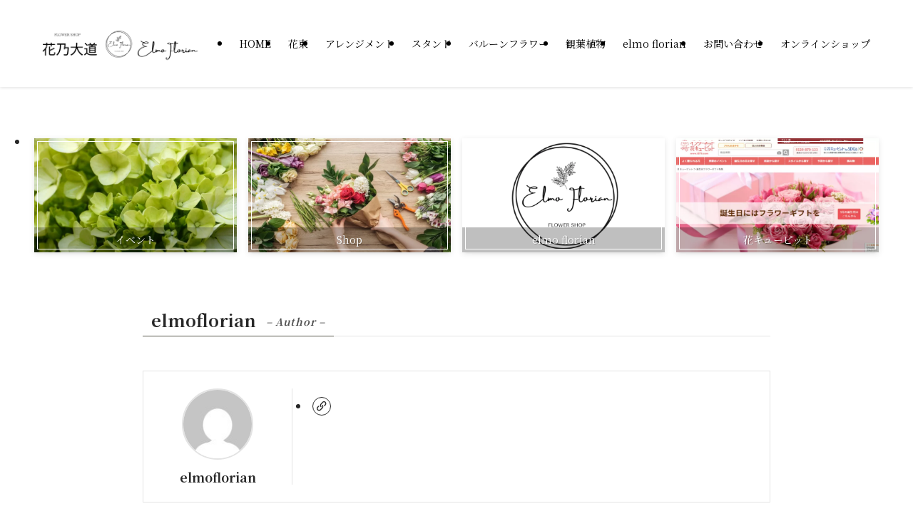

--- FILE ---
content_type: text/html; charset=UTF-8
request_url: https://daido-elmoflorian.com/author/elmoflorian/
body_size: 14394
content:
<!DOCTYPE html>
<html lang="ja" data-loaded="false" data-scrolled="false" data-spmenu="closed">
<head>
<!-- wexal_pst_init.js does not exist -->
<!-- engagement_delay.js does not exist -->
<link rel="dns-prefetch" href="//secure.gravatar.com/">
<link rel="preconnect" href="//secure.gravatar.com/">
<link rel="dns-prefetch" href="//www.googletagmanager.com/">
<meta charset="utf-8">
<meta name="format-detection" content="telephone=no">
<meta http-equiv="X-UA-Compatible" content="IE=edge">
<meta name="viewport" content="width=device-width, viewport-fit=cover">
<title>elmoflorian | 石狩市のお花屋｜花乃大道</title>
<meta name='robots' content='max-image-preview:large'/>
<link rel="alternate" type="application/rss+xml" title="石狩市のお花屋｜花乃大道 &raquo; フィード" href="https://daido-elmoflorian.com/feed/"/>
<link rel="alternate" type="application/rss+xml" title="石狩市のお花屋｜花乃大道 &raquo; コメントフィード" href="https://daido-elmoflorian.com/comments/feed/"/>
<link rel="alternate" type="application/rss+xml" title="石狩市のお花屋｜花乃大道 &raquo; elmoflorian による投稿のフィード" href="https://daido-elmoflorian.com/author/elmoflorian/feed/"/>
<!-- SEO SIMPLE PACK 3.6.2 -->
<meta name="robots" content="noindex">
<meta name="description" content="elmoflorianの記事一覧ページです。">
<link rel="canonical" href="https://daido-elmoflorian.com/author/elmoflorian/">
<meta property="og:locale" content="ja_JP">
<meta property="og:type" content="website">
<meta property="og:title" content="elmoflorian | 石狩市のお花屋｜花乃大道">
<meta property="og:description" content="elmoflorianの記事一覧ページです。">
<meta property="og:url" content="https://daido-elmoflorian.com/author/elmoflorian/">
<meta property="og:site_name" content="石狩市のお花屋｜花乃大道">
<meta name="twitter:card" content="summary_large_image">
<!-- Google Analytics (gtag.js) -->
<script async src="https://www.googletagmanager.com/gtag/js?id=UA-228435614-1"></script>
<script>
	window.dataLayer = window.dataLayer || [];
	function gtag(){dataLayer.push(arguments);}
	gtag("js", new Date());
	gtag("config", "UA-228435614-1");
</script>
<!-- / SEO SIMPLE PACK -->
<style id='wp-img-auto-sizes-contain-inline-css' type='text/css'>
img:is([sizes=auto i],[sizes^="auto," i]){contain-intrinsic-size:3000px 1500px}
/*# sourceURL=wp-img-auto-sizes-contain-inline-css */
</style>
<style id='wp-block-library-inline-css' type='text/css'>
:root{--wp-block-synced-color:#7a00df;--wp-block-synced-color--rgb:122,0,223;--wp-bound-block-color:var(--wp-block-synced-color);--wp-editor-canvas-background:#ddd;--wp-admin-theme-color:#007cba;--wp-admin-theme-color--rgb:0,124,186;--wp-admin-theme-color-darker-10:#006ba1;--wp-admin-theme-color-darker-10--rgb:0,107,160.5;--wp-admin-theme-color-darker-20:#005a87;--wp-admin-theme-color-darker-20--rgb:0,90,135;--wp-admin-border-width-focus:2px}@media (min-resolution:192dpi){:root{--wp-admin-border-width-focus:1.5px}}.wp-element-button{cursor:pointer}:root .has-very-light-gray-background-color{background-color:#eee}:root .has-very-dark-gray-background-color{background-color:#313131}:root .has-very-light-gray-color{color:#eee}:root .has-very-dark-gray-color{color:#313131}:root .has-vivid-green-cyan-to-vivid-cyan-blue-gradient-background{background:linear-gradient(135deg,#00d084,#0693e3)}:root .has-purple-crush-gradient-background{background:linear-gradient(135deg,#34e2e4,#4721fb 50%,#ab1dfe)}:root .has-hazy-dawn-gradient-background{background:linear-gradient(135deg,#faaca8,#dad0ec)}:root .has-subdued-olive-gradient-background{background:linear-gradient(135deg,#fafae1,#67a671)}:root .has-atomic-cream-gradient-background{background:linear-gradient(135deg,#fdd79a,#004a59)}:root .has-nightshade-gradient-background{background:linear-gradient(135deg,#330968,#31cdcf)}:root .has-midnight-gradient-background{background:linear-gradient(135deg,#020381,#2874fc)}:root{--wp--preset--font-size--normal:16px;--wp--preset--font-size--huge:42px}.has-regular-font-size{font-size:1em}.has-larger-font-size{font-size:2.625em}.has-normal-font-size{font-size:var(--wp--preset--font-size--normal)}.has-huge-font-size{font-size:var(--wp--preset--font-size--huge)}.has-text-align-center{text-align:center}.has-text-align-left{text-align:left}.has-text-align-right{text-align:right}.has-fit-text{white-space:nowrap!important}#end-resizable-editor-section{display:none}.aligncenter{clear:both}.items-justified-left{justify-content:flex-start}.items-justified-center{justify-content:center}.items-justified-right{justify-content:flex-end}.items-justified-space-between{justify-content:space-between}.screen-reader-text{border:0;clip-path:inset(50%);height:1px;margin:-1px;overflow:hidden;padding:0;position:absolute;width:1px;word-wrap:normal!important}.screen-reader-text:focus{background-color:#ddd;clip-path:none;color:#444;display:block;font-size:1em;height:auto;left:5px;line-height:normal;padding:15px 23px 14px;text-decoration:none;top:5px;width:auto;z-index:100000}html :where(.has-border-color){border-style:solid}html :where([style*=border-top-color]){border-top-style:solid}html :where([style*=border-right-color]){border-right-style:solid}html :where([style*=border-bottom-color]){border-bottom-style:solid}html :where([style*=border-left-color]){border-left-style:solid}html :where([style*=border-width]){border-style:solid}html :where([style*=border-top-width]){border-top-style:solid}html :where([style*=border-right-width]){border-right-style:solid}html :where([style*=border-bottom-width]){border-bottom-style:solid}html :where([style*=border-left-width]){border-left-style:solid}html :where(img[class*=wp-image-]){height:auto;max-width:100%}:where(figure){margin:0 0 1em}html :where(.is-position-sticky){--wp-admin--admin-bar--position-offset:var(--wp-admin--admin-bar--height,0px)}@media screen and (max-width:600px){html :where(.is-position-sticky){--wp-admin--admin-bar--position-offset:0px}}

/*# sourceURL=wp-block-library-inline-css */
</style><style id='global-styles-inline-css' type='text/css'>
:root{--wp--preset--aspect-ratio--square: 1;--wp--preset--aspect-ratio--4-3: 4/3;--wp--preset--aspect-ratio--3-4: 3/4;--wp--preset--aspect-ratio--3-2: 3/2;--wp--preset--aspect-ratio--2-3: 2/3;--wp--preset--aspect-ratio--16-9: 16/9;--wp--preset--aspect-ratio--9-16: 9/16;--wp--preset--color--black: #000;--wp--preset--color--cyan-bluish-gray: #abb8c3;--wp--preset--color--white: #fff;--wp--preset--color--pale-pink: #f78da7;--wp--preset--color--vivid-red: #cf2e2e;--wp--preset--color--luminous-vivid-orange: #ff6900;--wp--preset--color--luminous-vivid-amber: #fcb900;--wp--preset--color--light-green-cyan: #7bdcb5;--wp--preset--color--vivid-green-cyan: #00d084;--wp--preset--color--pale-cyan-blue: #8ed1fc;--wp--preset--color--vivid-cyan-blue: #0693e3;--wp--preset--color--vivid-purple: #9b51e0;--wp--preset--color--swl-main: var(--color_main);--wp--preset--color--swl-main-thin: var(--color_main_thin);--wp--preset--color--swl-gray: var(--color_gray);--wp--preset--color--swl-deep-01: var(--color_deep01);--wp--preset--color--swl-deep-02: var(--color_deep02);--wp--preset--color--swl-deep-03: var(--color_deep03);--wp--preset--color--swl-deep-04: var(--color_deep04);--wp--preset--color--swl-pale-01: var(--color_pale01);--wp--preset--color--swl-pale-02: var(--color_pale02);--wp--preset--color--swl-pale-03: var(--color_pale03);--wp--preset--color--swl-pale-04: var(--color_pale04);--wp--preset--gradient--vivid-cyan-blue-to-vivid-purple: linear-gradient(135deg,rgb(6,147,227) 0%,rgb(155,81,224) 100%);--wp--preset--gradient--light-green-cyan-to-vivid-green-cyan: linear-gradient(135deg,rgb(122,220,180) 0%,rgb(0,208,130) 100%);--wp--preset--gradient--luminous-vivid-amber-to-luminous-vivid-orange: linear-gradient(135deg,rgb(252,185,0) 0%,rgb(255,105,0) 100%);--wp--preset--gradient--luminous-vivid-orange-to-vivid-red: linear-gradient(135deg,rgb(255,105,0) 0%,rgb(207,46,46) 100%);--wp--preset--gradient--very-light-gray-to-cyan-bluish-gray: linear-gradient(135deg,rgb(238,238,238) 0%,rgb(169,184,195) 100%);--wp--preset--gradient--cool-to-warm-spectrum: linear-gradient(135deg,rgb(74,234,220) 0%,rgb(151,120,209) 20%,rgb(207,42,186) 40%,rgb(238,44,130) 60%,rgb(251,105,98) 80%,rgb(254,248,76) 100%);--wp--preset--gradient--blush-light-purple: linear-gradient(135deg,rgb(255,206,236) 0%,rgb(152,150,240) 100%);--wp--preset--gradient--blush-bordeaux: linear-gradient(135deg,rgb(254,205,165) 0%,rgb(254,45,45) 50%,rgb(107,0,62) 100%);--wp--preset--gradient--luminous-dusk: linear-gradient(135deg,rgb(255,203,112) 0%,rgb(199,81,192) 50%,rgb(65,88,208) 100%);--wp--preset--gradient--pale-ocean: linear-gradient(135deg,rgb(255,245,203) 0%,rgb(182,227,212) 50%,rgb(51,167,181) 100%);--wp--preset--gradient--electric-grass: linear-gradient(135deg,rgb(202,248,128) 0%,rgb(113,206,126) 100%);--wp--preset--gradient--midnight: linear-gradient(135deg,rgb(2,3,129) 0%,rgb(40,116,252) 100%);--wp--preset--font-size--small: 0.9em;--wp--preset--font-size--medium: 1.1em;--wp--preset--font-size--large: 1.25em;--wp--preset--font-size--x-large: 42px;--wp--preset--font-size--xs: 0.75em;--wp--preset--font-size--huge: 1.6em;--wp--preset--spacing--20: 0.44rem;--wp--preset--spacing--30: 0.67rem;--wp--preset--spacing--40: 1rem;--wp--preset--spacing--50: 1.5rem;--wp--preset--spacing--60: 2.25rem;--wp--preset--spacing--70: 3.38rem;--wp--preset--spacing--80: 5.06rem;--wp--preset--shadow--natural: 6px 6px 9px rgba(0, 0, 0, 0.2);--wp--preset--shadow--deep: 12px 12px 50px rgba(0, 0, 0, 0.4);--wp--preset--shadow--sharp: 6px 6px 0px rgba(0, 0, 0, 0.2);--wp--preset--shadow--outlined: 6px 6px 0px -3px rgb(255, 255, 255), 6px 6px rgb(0, 0, 0);--wp--preset--shadow--crisp: 6px 6px 0px rgb(0, 0, 0);}:where(.is-layout-flex){gap: 0.5em;}:where(.is-layout-grid){gap: 0.5em;}body .is-layout-flex{display: flex;}.is-layout-flex{flex-wrap: wrap;align-items: center;}.is-layout-flex > :is(*, div){margin: 0;}body .is-layout-grid{display: grid;}.is-layout-grid > :is(*, div){margin: 0;}:where(.wp-block-columns.is-layout-flex){gap: 2em;}:where(.wp-block-columns.is-layout-grid){gap: 2em;}:where(.wp-block-post-template.is-layout-flex){gap: 1.25em;}:where(.wp-block-post-template.is-layout-grid){gap: 1.25em;}.has-black-color{color: var(--wp--preset--color--black) !important;}.has-cyan-bluish-gray-color{color: var(--wp--preset--color--cyan-bluish-gray) !important;}.has-white-color{color: var(--wp--preset--color--white) !important;}.has-pale-pink-color{color: var(--wp--preset--color--pale-pink) !important;}.has-vivid-red-color{color: var(--wp--preset--color--vivid-red) !important;}.has-luminous-vivid-orange-color{color: var(--wp--preset--color--luminous-vivid-orange) !important;}.has-luminous-vivid-amber-color{color: var(--wp--preset--color--luminous-vivid-amber) !important;}.has-light-green-cyan-color{color: var(--wp--preset--color--light-green-cyan) !important;}.has-vivid-green-cyan-color{color: var(--wp--preset--color--vivid-green-cyan) !important;}.has-pale-cyan-blue-color{color: var(--wp--preset--color--pale-cyan-blue) !important;}.has-vivid-cyan-blue-color{color: var(--wp--preset--color--vivid-cyan-blue) !important;}.has-vivid-purple-color{color: var(--wp--preset--color--vivid-purple) !important;}.has-black-background-color{background-color: var(--wp--preset--color--black) !important;}.has-cyan-bluish-gray-background-color{background-color: var(--wp--preset--color--cyan-bluish-gray) !important;}.has-white-background-color{background-color: var(--wp--preset--color--white) !important;}.has-pale-pink-background-color{background-color: var(--wp--preset--color--pale-pink) !important;}.has-vivid-red-background-color{background-color: var(--wp--preset--color--vivid-red) !important;}.has-luminous-vivid-orange-background-color{background-color: var(--wp--preset--color--luminous-vivid-orange) !important;}.has-luminous-vivid-amber-background-color{background-color: var(--wp--preset--color--luminous-vivid-amber) !important;}.has-light-green-cyan-background-color{background-color: var(--wp--preset--color--light-green-cyan) !important;}.has-vivid-green-cyan-background-color{background-color: var(--wp--preset--color--vivid-green-cyan) !important;}.has-pale-cyan-blue-background-color{background-color: var(--wp--preset--color--pale-cyan-blue) !important;}.has-vivid-cyan-blue-background-color{background-color: var(--wp--preset--color--vivid-cyan-blue) !important;}.has-vivid-purple-background-color{background-color: var(--wp--preset--color--vivid-purple) !important;}.has-black-border-color{border-color: var(--wp--preset--color--black) !important;}.has-cyan-bluish-gray-border-color{border-color: var(--wp--preset--color--cyan-bluish-gray) !important;}.has-white-border-color{border-color: var(--wp--preset--color--white) !important;}.has-pale-pink-border-color{border-color: var(--wp--preset--color--pale-pink) !important;}.has-vivid-red-border-color{border-color: var(--wp--preset--color--vivid-red) !important;}.has-luminous-vivid-orange-border-color{border-color: var(--wp--preset--color--luminous-vivid-orange) !important;}.has-luminous-vivid-amber-border-color{border-color: var(--wp--preset--color--luminous-vivid-amber) !important;}.has-light-green-cyan-border-color{border-color: var(--wp--preset--color--light-green-cyan) !important;}.has-vivid-green-cyan-border-color{border-color: var(--wp--preset--color--vivid-green-cyan) !important;}.has-pale-cyan-blue-border-color{border-color: var(--wp--preset--color--pale-cyan-blue) !important;}.has-vivid-cyan-blue-border-color{border-color: var(--wp--preset--color--vivid-cyan-blue) !important;}.has-vivid-purple-border-color{border-color: var(--wp--preset--color--vivid-purple) !important;}.has-vivid-cyan-blue-to-vivid-purple-gradient-background{background: var(--wp--preset--gradient--vivid-cyan-blue-to-vivid-purple) !important;}.has-light-green-cyan-to-vivid-green-cyan-gradient-background{background: var(--wp--preset--gradient--light-green-cyan-to-vivid-green-cyan) !important;}.has-luminous-vivid-amber-to-luminous-vivid-orange-gradient-background{background: var(--wp--preset--gradient--luminous-vivid-amber-to-luminous-vivid-orange) !important;}.has-luminous-vivid-orange-to-vivid-red-gradient-background{background: var(--wp--preset--gradient--luminous-vivid-orange-to-vivid-red) !important;}.has-very-light-gray-to-cyan-bluish-gray-gradient-background{background: var(--wp--preset--gradient--very-light-gray-to-cyan-bluish-gray) !important;}.has-cool-to-warm-spectrum-gradient-background{background: var(--wp--preset--gradient--cool-to-warm-spectrum) !important;}.has-blush-light-purple-gradient-background{background: var(--wp--preset--gradient--blush-light-purple) !important;}.has-blush-bordeaux-gradient-background{background: var(--wp--preset--gradient--blush-bordeaux) !important;}.has-luminous-dusk-gradient-background{background: var(--wp--preset--gradient--luminous-dusk) !important;}.has-pale-ocean-gradient-background{background: var(--wp--preset--gradient--pale-ocean) !important;}.has-electric-grass-gradient-background{background: var(--wp--preset--gradient--electric-grass) !important;}.has-midnight-gradient-background{background: var(--wp--preset--gradient--midnight) !important;}.has-small-font-size{font-size: var(--wp--preset--font-size--small) !important;}.has-medium-font-size{font-size: var(--wp--preset--font-size--medium) !important;}.has-large-font-size{font-size: var(--wp--preset--font-size--large) !important;}.has-x-large-font-size{font-size: var(--wp--preset--font-size--x-large) !important;}
/*# sourceURL=global-styles-inline-css */
</style>
<link rel='stylesheet' id='swell-icons-css' href='https://daido-elmoflorian.com/wp-content/themes/swell/build/css/swell-icons.css?ver=2.13.0' type='text/css' media='all'/>
<link rel='stylesheet' id='main_style-css' href='https://daido-elmoflorian.com/wp-content/themes/swell/build/css/main.css?ver=2.13.0' type='text/css' media='all'/>
<link rel='stylesheet' id='swell_blocks-css' href='https://daido-elmoflorian.com/wp-content/themes/swell/build/css/blocks.css?ver=2.13.0' type='text/css' media='all'/>
<style id='swell_custom-inline-css' type='text/css'>
:root{--swl-fz--content:4vw;--swl-font_family:"Noto Serif JP", "Hiragino Mincho ProN", serif;--swl-font_weight:400;--color_main:#56564b;--color_text:#282828;--color_link:#ffffff;--color_htag:#56564b;--color_bg:#ffffff;--color_gradient1:#d8ffff;--color_gradient2:#87e7ff;--color_main_thin:rgba(108, 108, 94, 0.05 );--color_main_dark:rgba(65, 65, 56, 1 );--color_list_check:#56564b;--color_list_num:#56564b;--color_list_good:#86dd7b;--color_list_triangle:#f4e03a;--color_list_bad:#f36060;--color_faq_q:#d55656;--color_faq_a:#6599b7;--color_icon_good:#3cd250;--color_icon_good_bg:#ecffe9;--color_icon_bad:#4b73eb;--color_icon_bad_bg:#eafaff;--color_icon_info:#f578b4;--color_icon_info_bg:#fff0fa;--color_icon_announce:#ffa537;--color_icon_announce_bg:#fff5f0;--color_icon_pen:#7a7a7a;--color_icon_pen_bg:#f7f7f7;--color_icon_book:#787364;--color_icon_book_bg:#f8f6ef;--color_icon_point:#ffa639;--color_icon_check:#86d67c;--color_icon_batsu:#f36060;--color_icon_hatena:#5295cc;--color_icon_caution:#f7da38;--color_icon_memo:#84878a;--color_deep01:#e44141;--color_deep02:#3d79d5;--color_deep03:#43a821;--color_deep04:#f09f4d;--color_pale01:#fff2f0;--color_pale02:#f3f8fd;--color_pale03:#f1f9ee;--color_pale04:#fdf9ee;--color_mark_blue:#b7e3ff;--color_mark_green:#bdf9c3;--color_mark_yellow:#fcf69f;--color_mark_orange:#ffddbc;--border01:solid 1px var(--color_main);--border02:double 4px var(--color_main);--border03:dashed 2px var(--color_border);--border04:solid 4px var(--color_gray);--card_posts_thumb_ratio:56.25%;--list_posts_thumb_ratio:56.25%;--big_posts_thumb_ratio:56.25%;--thumb_posts_thumb_ratio:61.805%;--blogcard_thumb_ratio:56.25%;--color_header_bg:#ffffff;--color_header_text:#000000;--color_footer_bg:#1b5415;--color_footer_text:#ffffff;--container_size:1200px;--article_size:880px;--logo_size_sp:61px;--logo_size_pc:90px;--logo_size_pcfix:40px;}.swl-cell-bg[data-icon="doubleCircle"]{--cell-icon-color:#ffc977}.swl-cell-bg[data-icon="circle"]{--cell-icon-color:#94e29c}.swl-cell-bg[data-icon="triangle"]{--cell-icon-color:#eeda2f}.swl-cell-bg[data-icon="close"]{--cell-icon-color:#ec9191}.swl-cell-bg[data-icon="hatena"]{--cell-icon-color:#93c9da}.swl-cell-bg[data-icon="check"]{--cell-icon-color:#94e29c}.swl-cell-bg[data-icon="line"]{--cell-icon-color:#9b9b9b}.cap_box[data-colset="col1"]{--capbox-color:#f59b5f;--capbox-color--bg:#fff8eb}.cap_box[data-colset="col2"]{--capbox-color:#5fb9f5;--capbox-color--bg:#edf5ff}.cap_box[data-colset="col3"]{--capbox-color:#2fcd90;--capbox-color--bg:#eafaf2}.red_{--the-btn-color:#c6d2c8;--the-btn-color2:#ffbc49;--the-solid-shadow: rgba(149, 158, 150, 1 )}.blue_{--the-btn-color:#83c181;--the-btn-color2:#35eaff;--the-solid-shadow: rgba(98, 145, 97, 1 )}.green_{--the-btn-color:#efdbd3;--the-btn-color2:#7bf7bd;--the-solid-shadow: rgba(179, 164, 158, 1 )}.is-style-btn_normal{--the-btn-radius:0px}.is-style-btn_solid{--the-btn-radius:80px}.is-style-btn_shiny{--the-btn-radius:80px}.is-style-btn_line{--the-btn-radius:80px}.post_content blockquote{padding:1.5em 2em 1.5em 3em}.post_content blockquote::before{content:"";display:block;width:5px;height:calc(100% - 3em);top:1.5em;left:1.5em;border-left:solid 1px rgba(180,180,180,.75);border-right:solid 1px rgba(180,180,180,.75);}.mark_blue{background:-webkit-linear-gradient(transparent 64%,var(--color_mark_blue) 0%);background:linear-gradient(transparent 64%,var(--color_mark_blue) 0%)}.mark_green{background:-webkit-linear-gradient(transparent 64%,var(--color_mark_green) 0%);background:linear-gradient(transparent 64%,var(--color_mark_green) 0%)}.mark_yellow{background:-webkit-linear-gradient(transparent 64%,var(--color_mark_yellow) 0%);background:linear-gradient(transparent 64%,var(--color_mark_yellow) 0%)}.mark_orange{background:-webkit-linear-gradient(transparent 64%,var(--color_mark_orange) 0%);background:linear-gradient(transparent 64%,var(--color_mark_orange) 0%)}[class*="is-style-icon_"]{color:#333;border-width:0}[class*="is-style-big_icon_"]{border-width:2px;border-style:solid}[data-col="gray"] .c-balloon__text{background:#f7f7f7;border-color:#ccc}[data-col="gray"] .c-balloon__before{border-right-color:#f7f7f7}[data-col="green"] .c-balloon__text{background:#d1f8c2;border-color:#9ddd93}[data-col="green"] .c-balloon__before{border-right-color:#d1f8c2}[data-col="blue"] .c-balloon__text{background:#e2f6ff;border-color:#93d2f0}[data-col="blue"] .c-balloon__before{border-right-color:#e2f6ff}[data-col="red"] .c-balloon__text{background:#ffebeb;border-color:#f48789}[data-col="red"] .c-balloon__before{border-right-color:#ffebeb}[data-col="yellow"] .c-balloon__text{background:#f9f7d2;border-color:#fbe593}[data-col="yellow"] .c-balloon__before{border-right-color:#f9f7d2}.-type-list2 .p-postList__body::after,.-type-big .p-postList__body::after{content: "READ MORE »";}.c-postThumb__cat{background-color:#56564b;color:#fff;background-image: repeating-linear-gradient(-45deg,rgba(255,255,255,.1),rgba(255,255,255,.1) 6px,transparent 6px,transparent 12px)}.post_content h2:where(:not([class^="swell-block-"]):not(.faq_q):not(.p-postList__title)){padding:1em;border-radius:2px;color:#fff;background:var(--color_htag)}.post_content h2:where(:not([class^="swell-block-"]):not(.faq_q):not(.p-postList__title))::before{position:absolute;display:block;pointer-events:none;content:"";width:calc(100% - 8px);height:calc(100% - 8px);top:4px;left:4px;right:auto;bottom:auto;border:dashed 1px #fff}.post_content h3:where(:not([class^="swell-block-"]):not(.faq_q):not(.p-postList__title)){padding:0 .5em .5em}.post_content h3:where(:not([class^="swell-block-"]):not(.faq_q):not(.p-postList__title))::before{content:"";width:100%;height:4px;background:-webkit-linear-gradient(135deg, transparent 25%,var(--color_htag) 25%,var(--color_htag) 50%,transparent 50%,transparent 75%,var(--color_htag) 75%,var(--color_htag));background:linear-gradient(135deg, transparent 25%,var(--color_htag) 25%,var(--color_htag) 50%,transparent 50%,transparent 75%,var(--color_htag) 75%,var(--color_htag));background-size:4px 4px;opacity:0.5}.post_content h4:where(:not([class^="swell-block-"]):not(.faq_q):not(.p-postList__title)){padding:0 0 0 16px;border-left:solid 2px var(--color_htag)}.l-header{box-shadow: 0 1px 4px rgba(0,0,0,.12)}.l-header__menuBtn{order:1}.l-header__customBtn{order:3}.c-gnav a::after{background:var(--color_header_text);width:0%;height:2px}.p-spHeadMenu .menu-item.-current{border-bottom-color:var(--color_header_text)}.c-gnav > li:hover > a::after,.c-gnav > .-current > a::after{width:100%}.c-gnav .sub-menu{color:#333;background:#fff}.l-fixHeader::before{opacity:0.5}#pagetop{border-radius:50%}#fix_tocbtn{border-radius:50%}#fix_bottom_menu{color:#ffffff}#fix_bottom_menu::before{background:#969285;opacity:0.9}.c-widget__title.-spmenu{text-align:center;padding:.25em 3.5em;}.c-widget__title.-spmenu::before{content:"";top:50%;width:2em;background:currentColor;left:1em}.c-widget__title.-spmenu::after{content:"";top:50%;width:2em;background:currentColor;right:1em}.c-widget__title.-footer{padding:.5em}.c-widget__title.-footer::before{content:"";bottom:0;left:0;width:40%;z-index:1;background:var(--color_main)}.c-widget__title.-footer::after{content:"";bottom:0;left:0;width:100%;background:var(--color_border)}.c-secTitle{border-left:solid 2px var(--color_main);padding:0em .75em}.p-spMenu{color:#ffffff}.p-spMenu__inner::before{background:#969285;opacity:1}.p-spMenu__overlay{background:#56544b;opacity:0.8}[class*="page-numbers"]{color:var(--color_main);border: solid 1px var(--color_main)}a{text-decoration: none}.l-topTitleArea.c-filterLayer::before{background-color:;opacity:0.7;content:""}@media screen and (min-width: 960px){:root{}}@media screen and (max-width: 959px){:root{}.l-header__logo{order:2;text-align:center}#pagetop{display:none}}@media screen and (min-width: 600px){:root{--swl-fz--content:16px;}}@media screen and (max-width: 599px){:root{}}@media (min-width: 1088px) {.alignwide{left:-100px;width:calc(100% + 200px);}}@media (max-width: 1088px) {.-sidebar-off .swell-block-fullWide__inner.l-container .alignwide{left:0px;width:100%;}}.l-fixHeader .l-fixHeader__gnav{order:0}[data-scrolled=true] .l-fixHeader[data-ready]{opacity:1;-webkit-transform:translateY(0)!important;transform:translateY(0)!important;visibility:visible}.-body-solid .l-fixHeader{box-shadow:0 2px 4px var(--swl-color_shadow)}.l-fixHeader__inner{align-items:stretch;color:var(--color_header_text);display:flex;padding-bottom:0;padding-top:0;position:relative;z-index:1}.l-fixHeader__logo{align-items:center;display:flex;line-height:1;margin-right:24px;order:0;padding:16px 0}[data-scrolled=true] #fix_bottom_menu{bottom:0}#fix_bottom_menu{box-shadow:0 0 4px rgba(0,0,0,.1);transition:bottom .4s;width:100%;z-index:100}#fix_bottom_menu:before{display:block;z-index:0}#fix_bottom_menu .menu_list{align-items:center;display:flex;height:50px;justify-content:space-between;padding:2px 0 0;position:relative;z-index:1}#fix_bottom_menu .menu_btn .open_btn{opacity:1;-webkit-transform:scale(1.1);transform:scale(1.1)}#fix_bottom_menu .menu-item{flex:1 1 100%;margin:0;padding:0;text-align:center}#fix_bottom_menu .menu-item a{color:inherit;display:block;line-height:1;text-decoration:none}#fix_bottom_menu .menu-item i{color:inherit;display:block;font-size:20px;height:20px;line-height:20px;text-align:center}#fix_bottom_menu .menu-item i:before{color:inherit;display:inline-block}#fix_bottom_menu span{color:inherit;display:block;font-size:10px;line-height:1;margin-top:4px;width:100%}@media not all and (min-width:960px){#fix_bottom_menu{display:block;padding-bottom:calc(env(safe-area-inset-bottom)*.5)}}.is-style-btn_normal a,.is-style-btn_shiny a{box-shadow:var(--swl-btn_shadow)}.c-shareBtns__btn,.is-style-balloon>.c-tabList .c-tabList__button,.p-snsCta,[class*=page-numbers]{box-shadow:var(--swl-box_shadow)}.p-articleThumb__img,.p-articleThumb__youtube{box-shadow:var(--swl-img_shadow)}.p-pickupBanners__item .c-bannerLink,.p-postList__thumb{box-shadow:0 2px 8px rgba(0,0,0,.1),0 4px 4px -4px rgba(0,0,0,.1)}.p-postList.-w-ranking li:before{background-image:repeating-linear-gradient(-45deg,hsla(0,0%,100%,.1),hsla(0,0%,100%,.1) 6px,transparent 0,transparent 12px);box-shadow:1px 1px 4px rgba(0,0,0,.2)}@media (min-width:960px){.-series .l-header__inner{align-items:stretch;display:flex}.-series .l-header__logo{align-items:center;display:flex;flex-wrap:wrap;margin-right:24px;padding:16px 0}.-series .l-header__logo .c-catchphrase{font-size:13px;padding:4px 0}.-series .c-headLogo{margin-right:16px}.-series-right .l-header__inner{justify-content:space-between}.-series-right .c-gnavWrap{margin-left:auto}.-series-right .w-header{margin-left:12px}.-series-left .w-header{margin-left:auto}}@media (min-width:960px) and (min-width:600px){.-series .c-headLogo{max-width:400px}}.c-gnav .sub-menu a:before,.c-listMenu a:before{-webkit-font-smoothing:antialiased;-moz-osx-font-smoothing:grayscale;font-family:icomoon!important;font-style:normal;font-variant:normal;font-weight:400;line-height:1;text-transform:none}.c-submenuToggleBtn{display:none}.c-listMenu a{padding:.75em 1em .75em 1.5em;transition:padding .25s}.c-listMenu a:hover{padding-left:1.75em;padding-right:.75em}.c-gnav .sub-menu a:before,.c-listMenu a:before{color:inherit;content:"\e921";display:inline-block;left:2px;position:absolute;top:50%;-webkit-transform:translateY(-50%);transform:translateY(-50%);vertical-align:middle}.widget_categories>ul>.cat-item>a,.wp-block-categories-list>li>a{padding-left:1.75em}.c-listMenu .children,.c-listMenu .sub-menu{margin:0}.c-listMenu .children a,.c-listMenu .sub-menu a{font-size:.9em;padding-left:2.5em}.c-listMenu .children a:before,.c-listMenu .sub-menu a:before{left:1em}.c-listMenu .children a:hover,.c-listMenu .sub-menu a:hover{padding-left:2.75em}.c-listMenu .children ul a,.c-listMenu .sub-menu ul a{padding-left:3.25em}.c-listMenu .children ul a:before,.c-listMenu .sub-menu ul a:before{left:1.75em}.c-listMenu .children ul a:hover,.c-listMenu .sub-menu ul a:hover{padding-left:3.5em}.c-gnav li:hover>.sub-menu{opacity:1;visibility:visible}.c-gnav .sub-menu:before{background:inherit;content:"";height:100%;left:0;position:absolute;top:0;width:100%;z-index:0}.c-gnav .sub-menu .sub-menu{left:100%;top:0;z-index:-1}.c-gnav .sub-menu a{padding-left:2em}.c-gnav .sub-menu a:before{left:.5em}.c-gnav .sub-menu a:hover .ttl{left:4px}:root{--color_content_bg:var(--color_bg);}.c-widget__title.-side{padding:.5em}.c-widget__title.-side::before{content:"";bottom:0;left:0;width:40%;z-index:1;background:var(--color_main)}.c-widget__title.-side::after{content:"";bottom:0;left:0;width:100%;background:var(--color_border)}@media screen and (min-width: 960px){:root{}}@media screen and (max-width: 959px){:root{}}@media screen and (min-width: 600px){:root{}}@media screen and (max-width: 599px){:root{}}.swell-block-fullWide__inner.l-container{--swl-fw_inner_pad:var(--swl-pad_container,0px)}@media (min-width:960px){.-sidebar-on .l-content .alignfull,.-sidebar-on .l-content .alignwide{left:-16px;width:calc(100% + 32px)}.swell-block-fullWide__inner.l-article{--swl-fw_inner_pad:var(--swl-pad_post_content,0px)}.-sidebar-on .swell-block-fullWide__inner .alignwide{left:0;width:100%}.-sidebar-on .swell-block-fullWide__inner .alignfull{left:calc(0px - var(--swl-fw_inner_pad, 0))!important;margin-left:0!important;margin-right:0!important;width:calc(100% + var(--swl-fw_inner_pad, 0)*2)!important}}.p-pickupBanners{margin-bottom:4em;position:relative;width:100%}.p-pickupBanners .sub-menu{display:none}.p-pickupBanners__list{display:flex;flex-wrap:wrap;justify-content:center;margin:0 -4px}.p-pickupBanners__item{padding:4px;width:50%}@media (min-width:600px){.p-pickupBanners__list{margin:0 -8px}.p-pickupBanners__item{padding:8px}}@media (min-width:960px){.-pc-fix_col4 .p-pickupBanners__item{width:25%}.-pc-fix_col3 .p-pickupBanners__item{width:33.33333%}.-pc-flex .p-pickupBanners__item{flex:1}}@media not all and (min-width:960px){.-sp-fix_col1 .p-pickupBanners__item{width:100%}}.-index-off .p-toc,.swell-toc-placeholder:empty{display:none}.p-toc.-modal{height:100%;margin:0;overflow-y:auto;padding:0}#main_content .p-toc{border-radius:var(--swl-radius--2,0);margin:4em auto;max-width:800px}#sidebar .p-toc{margin-top:-.5em}.p-toc .__pn:before{content:none!important;counter-increment:none}.p-toc .__prev{margin:0 0 1em}.p-toc .__next{margin:1em 0 0}.p-toc.is-omitted:not([data-omit=ct]) [data-level="2"] .p-toc__childList{height:0;margin-bottom:-.5em;visibility:hidden}.p-toc.is-omitted:not([data-omit=nest]){position:relative}.p-toc.is-omitted:not([data-omit=nest]):before{background:linear-gradient(hsla(0,0%,100%,0),var(--color_bg));bottom:5em;content:"";height:4em;left:0;opacity:.75;pointer-events:none;position:absolute;width:100%;z-index:1}.p-toc.is-omitted:not([data-omit=nest]):after{background:var(--color_bg);bottom:0;content:"";height:5em;left:0;opacity:.75;position:absolute;width:100%;z-index:1}.p-toc.is-omitted:not([data-omit=nest]) .__next,.p-toc.is-omitted:not([data-omit=nest]) [data-omit="1"]{display:none}.p-toc .p-toc__expandBtn{background-color:#f7f7f7;border:rgba(0,0,0,.2);border-radius:5em;box-shadow:0 0 0 1px #bbb;color:#333;display:block;font-size:14px;line-height:1.5;margin:.75em auto 0;min-width:6em;padding:.5em 1em;position:relative;transition:box-shadow .25s;z-index:2}.p-toc[data-omit=nest] .p-toc__expandBtn{display:inline-block;font-size:13px;margin:0 0 0 1.25em;padding:.5em .75em}.p-toc:not([data-omit=nest]) .p-toc__expandBtn:after,.p-toc:not([data-omit=nest]) .p-toc__expandBtn:before{border-top-color:inherit;border-top-style:dotted;border-top-width:3px;content:"";display:block;height:1px;position:absolute;top:calc(50% - 1px);transition:border-color .25s;width:100%;width:22px}.p-toc:not([data-omit=nest]) .p-toc__expandBtn:before{right:calc(100% + 1em)}.p-toc:not([data-omit=nest]) .p-toc__expandBtn:after{left:calc(100% + 1em)}.p-toc.is-expanded .p-toc__expandBtn{border-color:transparent}.p-toc__ttl{display:block;font-size:1.2em;line-height:1;position:relative;text-align:center}.p-toc__ttl:before{content:"\e918";display:inline-block;font-family:icomoon;margin-right:.5em;padding-bottom:2px;vertical-align:middle}#index_modal .p-toc__ttl{margin-bottom:.5em}.p-toc__list li{line-height:1.6}.p-toc__list>li+li{margin-top:.5em}.p-toc__list .p-toc__childList{padding-left:.5em}.p-toc__list [data-level="3"]{font-size:.9em}.p-toc__list .mininote{display:none}.post_content .p-toc__list{padding-left:0}#sidebar .p-toc__list{margin-bottom:0}#sidebar .p-toc__list .p-toc__childList{padding-left:0}.p-toc__link{color:inherit;font-size:inherit;text-decoration:none}.p-toc__link:hover{opacity:.8}.p-toc.-double{background:var(--color_gray);background:linear-gradient(-45deg,transparent 25%,var(--color_gray) 25%,var(--color_gray) 50%,transparent 50%,transparent 75%,var(--color_gray) 75%,var(--color_gray));background-clip:padding-box;background-size:4px 4px;border-bottom:4px double var(--color_border);border-top:4px double var(--color_border);padding:1.5em 1em 1em}.p-toc.-double .p-toc__ttl{margin-bottom:.75em}@media (min-width:960px){#main_content .p-toc{width:92%}}@media (hover:hover){.p-toc .p-toc__expandBtn:hover{border-color:transparent;box-shadow:0 0 0 2px currentcolor}}@media (min-width:600px){.p-toc.-double{padding:2em}}
/*# sourceURL=swell_custom-inline-css */
</style>
<link rel='stylesheet' id='swell-parts/footer-css' href='https://daido-elmoflorian.com/wp-content/themes/swell/build/css/modules/parts/footer.css?ver=2.13.0' type='text/css' media='all'/>
<link rel='stylesheet' id='swell-page/author-css' href='https://daido-elmoflorian.com/wp-content/themes/swell/build/css/modules/page/author.css?ver=2.13.0' type='text/css' media='all'/>
<style id='classic-theme-styles-inline-css' type='text/css'>
/*! This file is auto-generated */
.wp-block-button__link{color:#fff;background-color:#32373c;border-radius:9999px;box-shadow:none;text-decoration:none;padding:calc(.667em + 2px) calc(1.333em + 2px);font-size:1.125em}.wp-block-file__button{background:#32373c;color:#fff;text-decoration:none}
/*# sourceURL=/wp-includes/css/classic-themes.min.css */
</style>
<link rel='stylesheet' id='sass-basis-core-css' href='https://daido-elmoflorian.com/wp-content/plugins/snow-monkey-forms/dist/css/fallback.css?ver=1734408812' type='text/css' media='all'/>
<link rel='stylesheet' id='snow-monkey-forms-css' href='https://daido-elmoflorian.com/wp-content/plugins/snow-monkey-forms/dist/css/app.css?ver=1734408812' type='text/css' media='all'/>
<link rel='stylesheet' id='child_style-css' href='https://daido-elmoflorian.com/wp-content/themes/swell_child/style.css?ver=2022030212542' type='text/css' media='all'/>
<link href="https://fonts.googleapis.com/css?family=Noto+Serif+JP:400,700&#038;display=swap" rel="stylesheet">
<noscript><link href="https://daido-elmoflorian.com/wp-content/themes/swell/build/css/noscript.css" rel="stylesheet"></noscript>
<link rel="https://api.w.org/" href="https://daido-elmoflorian.com/wp-json/"/><link rel="alternate" title="JSON" type="application/json" href="https://daido-elmoflorian.com/wp-json/wp/v2/users/1"/><link rel="icon" href="https://daido-elmoflorian.com/wp-content/uploads/2022/04/cropped-site-1-32x32.jpg" sizes="32x32"/>
<link rel="icon" href="https://daido-elmoflorian.com/wp-content/uploads/2022/04/cropped-site-1-192x192.jpg" sizes="192x192"/>
<link rel="apple-touch-icon" href="https://daido-elmoflorian.com/wp-content/uploads/2022/04/cropped-site-1-180x180.jpg"/>
<meta name="msapplication-TileImage" content="https://daido-elmoflorian.com/wp-content/uploads/2022/04/cropped-site-1-270x270.jpg"/>
<link rel="stylesheet" href="https://daido-elmoflorian.com/wp-content/themes/swell/build/css/print.css" media="print">
</head>
<body>
<div id="body_wrap" class="archive author author-elmoflorian author-1 wp-theme-swell wp-child-theme-swell_child -body-solid -bg-fix -index-off -sidebar-off -frame-off id_1">
<div id="sp_menu" class="p-spMenu -left">
<div class="p-spMenu__inner">
<div class="p-spMenu__closeBtn">
<button class="c-iconBtn -menuBtn c-plainBtn" data-onclick="toggleMenu" aria-label="メニューを閉じる">
<i class="c-iconBtn__icon icon-close-thin"></i>
</button>
</div>
<div class="p-spMenu__body">
<div class="c-widget__title -spmenu">
MENU	</div>
<div class="p-spMenu__nav">
<ul class="c-spnav c-listMenu"><li class="menu-item menu-item-type-post_type menu-item-object-page menu-item-home menu-item-35"><a href="https://daido-elmoflorian.com/">HOME</a></li>
<li class="menu-item menu-item-type-post_type menu-item-object-page menu-item-34"><a href="https://daido-elmoflorian.com/bouquet-2/">花束</a></li>
<li class="menu-item menu-item-type-post_type menu-item-object-page menu-item-33"><a href="https://daido-elmoflorian.com/flower-arrangement/">アレンジメント</a></li>
<li class="menu-item menu-item-type-post_type menu-item-object-page menu-item-32"><a href="https://daido-elmoflorian.com/standflower/">スタンド</a></li>
<li class="menu-item menu-item-type-post_type menu-item-object-page menu-item-1517"><a href="https://daido-elmoflorian.com/%e3%83%90%e3%83%ab%e3%83%bc%e3%83%b3%e3%83%95%e3%83%a9%e3%83%af%e3%83%bc/">バルーンフラワー</a></li>
<li class="menu-item menu-item-type-post_type menu-item-object-page menu-item-29"><a href="https://daido-elmoflorian.com/decorative-plant/">観葉植物</a></li>
<li class="menu-item menu-item-type-post_type menu-item-object-page menu-item-has-children menu-item-698"><a href="https://daido-elmoflorian.com/elmo-florian/">elmo florian</a>
<ul class="sub-menu">
<li class="menu-item menu-item-type-post_type menu-item-object-page menu-item-30"><a href="https://daido-elmoflorian.com/preservedflower/">プリザーブドフラワー</a></li>
<li class="menu-item menu-item-type-post_type menu-item-object-post menu-item-724"><a href="https://daido-elmoflorian.com/mothers-day/">Mother’s Day</a></li>
</ul>
</li>
<li class="menu-item menu-item-type-post_type menu-item-object-page menu-item-27"><a href="https://daido-elmoflorian.com/contact/">お問い合わせ</a></li>
<li class="menu-item menu-item-type-custom menu-item-object-custom menu-item-865"><a href="https://minne.com/@elmoflorian">オンラインショップ</a></li>
</ul>	</div>
</div>
</div>
<div class="p-spMenu__overlay c-overlay" data-onclick="toggleMenu"></div>
</div>
<header id="header" class="l-header -series -series-left" data-spfix="0">
<div class="l-header__inner l-container">
<div class="l-header__logo">
<div class="c-headLogo -img"><a href="https://daido-elmoflorian.com/" title="石狩市のお花屋｜花乃大道" class="c-headLogo__link" rel="home"><img width="1600" height="360" src="https://daido-elmoflorian.com/wp-content/uploads/2022/04/1-1.png" alt="石狩市のお花屋｜花乃大道" class="c-headLogo__img" srcset="https://daido-elmoflorian.com/wp-content/uploads/2022/04/1-1.png 1600w, https://daido-elmoflorian.com/wp-content/uploads/2022/04/1-1-300x68.png 300w, https://daido-elmoflorian.com/wp-content/uploads/2022/04/1-1-1024x230.png 1024w, https://daido-elmoflorian.com/wp-content/uploads/2022/04/1-1-768x173.png 768w, https://daido-elmoflorian.com/wp-content/uploads/2022/04/1-1-1536x346.png 1536w" sizes="(max-width: 959px) 50vw, 800px" decoding="async" loading="eager"></a></div>	</div>
<nav id="gnav" class="l-header__gnav c-gnavWrap">
<ul class="c-gnav">
<li class="menu-item menu-item-type-post_type menu-item-object-page menu-item-home menu-item-35"><a href="https://daido-elmoflorian.com/"><span class="ttl">HOME</span></a></li>
<li class="menu-item menu-item-type-post_type menu-item-object-page menu-item-34"><a href="https://daido-elmoflorian.com/bouquet-2/"><span class="ttl">花束</span></a></li>
<li class="menu-item menu-item-type-post_type menu-item-object-page menu-item-33"><a href="https://daido-elmoflorian.com/flower-arrangement/"><span class="ttl">アレンジメント</span></a></li>
<li class="menu-item menu-item-type-post_type menu-item-object-page menu-item-32"><a href="https://daido-elmoflorian.com/standflower/"><span class="ttl">スタンド</span></a></li>
<li class="menu-item menu-item-type-post_type menu-item-object-page menu-item-1517"><a href="https://daido-elmoflorian.com/%e3%83%90%e3%83%ab%e3%83%bc%e3%83%b3%e3%83%95%e3%83%a9%e3%83%af%e3%83%bc/"><span class="ttl">バルーンフラワー</span></a></li>
<li class="menu-item menu-item-type-post_type menu-item-object-page menu-item-29"><a href="https://daido-elmoflorian.com/decorative-plant/"><span class="ttl">観葉植物</span></a></li>
<li class="menu-item menu-item-type-post_type menu-item-object-page menu-item-has-children menu-item-698"><a href="https://daido-elmoflorian.com/elmo-florian/"><span class="ttl">elmo florian</span></a>
<ul class="sub-menu">
<li class="menu-item menu-item-type-post_type menu-item-object-page menu-item-30"><a href="https://daido-elmoflorian.com/preservedflower/"><span class="ttl">プリザーブドフラワー</span></a></li>
<li class="menu-item menu-item-type-post_type menu-item-object-post menu-item-724"><a href="https://daido-elmoflorian.com/mothers-day/"><span class="ttl">Mother’s Day</span></a></li>
</ul>
</li>
<li class="menu-item menu-item-type-post_type menu-item-object-page menu-item-27"><a href="https://daido-elmoflorian.com/contact/"><span class="ttl">お問い合わせ</span></a></li>
<li class="menu-item menu-item-type-custom menu-item-object-custom menu-item-865"><a href="https://minne.com/@elmoflorian"><span class="ttl">オンラインショップ</span></a></li>
</ul>
</nav>
<div class="l-header__customBtn sp_">
</div>
<div class="l-header__menuBtn sp_">
<button class="c-iconBtn -menuBtn c-plainBtn" data-onclick="toggleMenu" aria-label="メニューボタン">
<i class="c-iconBtn__icon icon-menu-thin"></i>
<span class="c-iconBtn__label">MENU</span>
</button>
</div>
</div>
</header>
<div id="fix_header" class="l-fixHeader -series -series-left">
<div class="l-fixHeader__inner l-container">
<div class="l-fixHeader__logo">
<div class="c-headLogo -img"><a href="https://daido-elmoflorian.com/" title="石狩市のお花屋｜花乃大道" class="c-headLogo__link" rel="home"><img width="1600" height="360" src="https://daido-elmoflorian.com/wp-content/uploads/2022/04/1-1.png" alt="石狩市のお花屋｜花乃大道" class="c-headLogo__img" srcset="https://daido-elmoflorian.com/wp-content/uploads/2022/04/1-1.png 1600w, https://daido-elmoflorian.com/wp-content/uploads/2022/04/1-1-300x68.png 300w, https://daido-elmoflorian.com/wp-content/uploads/2022/04/1-1-1024x230.png 1024w, https://daido-elmoflorian.com/wp-content/uploads/2022/04/1-1-768x173.png 768w, https://daido-elmoflorian.com/wp-content/uploads/2022/04/1-1-1536x346.png 1536w" sizes="(max-width: 959px) 50vw, 800px" decoding="async" loading="eager"></a></div>	</div>
<div class="l-fixHeader__gnav c-gnavWrap">
<ul class="c-gnav">
<li class="menu-item menu-item-type-post_type menu-item-object-page menu-item-home menu-item-35"><a href="https://daido-elmoflorian.com/"><span class="ttl">HOME</span></a></li>
<li class="menu-item menu-item-type-post_type menu-item-object-page menu-item-34"><a href="https://daido-elmoflorian.com/bouquet-2/"><span class="ttl">花束</span></a></li>
<li class="menu-item menu-item-type-post_type menu-item-object-page menu-item-33"><a href="https://daido-elmoflorian.com/flower-arrangement/"><span class="ttl">アレンジメント</span></a></li>
<li class="menu-item menu-item-type-post_type menu-item-object-page menu-item-32"><a href="https://daido-elmoflorian.com/standflower/"><span class="ttl">スタンド</span></a></li>
<li class="menu-item menu-item-type-post_type menu-item-object-page menu-item-1517"><a href="https://daido-elmoflorian.com/%e3%83%90%e3%83%ab%e3%83%bc%e3%83%b3%e3%83%95%e3%83%a9%e3%83%af%e3%83%bc/"><span class="ttl">バルーンフラワー</span></a></li>
<li class="menu-item menu-item-type-post_type menu-item-object-page menu-item-29"><a href="https://daido-elmoflorian.com/decorative-plant/"><span class="ttl">観葉植物</span></a></li>
<li class="menu-item menu-item-type-post_type menu-item-object-page menu-item-has-children menu-item-698"><a href="https://daido-elmoflorian.com/elmo-florian/"><span class="ttl">elmo florian</span></a>
<ul class="sub-menu">
<li class="menu-item menu-item-type-post_type menu-item-object-page menu-item-30"><a href="https://daido-elmoflorian.com/preservedflower/"><span class="ttl">プリザーブドフラワー</span></a></li>
<li class="menu-item menu-item-type-post_type menu-item-object-post menu-item-724"><a href="https://daido-elmoflorian.com/mothers-day/"><span class="ttl">Mother’s Day</span></a></li>
</ul>
</li>
<li class="menu-item menu-item-type-post_type menu-item-object-page menu-item-27"><a href="https://daido-elmoflorian.com/contact/"><span class="ttl">お問い合わせ</span></a></li>
<li class="menu-item menu-item-type-custom menu-item-object-custom menu-item-865"><a href="https://minne.com/@elmoflorian"><span class="ttl">オンラインショップ</span></a></li>
</ul>
</div>
</div>
</div>
<div id="content" class="l-content l-container">
<div id="pickup_banner" class="p-pickupBanners -cap-btm_wide -pc-fix_col4 -sp-fix_col2 -border-inside">
<ul class="p-pickupBanners__list">
<li class="menu-item menu-item-type-taxonomy menu-item-object-category menu-item-388 p-pickupBanners__item">	<a href="https://daido-elmoflorian.com/category/news/" class="c-bannerLink">
<figure class="c-bannerLink__figure"><img width="1600" height="900" src="https://daido-elmoflorian.com/wp-content/uploads/2022/04/名称未設定のデザイン-92.jpg" alt="" class="c-bannerLink__img" srcset="https://daido-elmoflorian.com/wp-content/uploads/2022/04/名称未設定のデザイン-92.jpg 1600w, https://daido-elmoflorian.com/wp-content/uploads/2022/04/名称未設定のデザイン-92-300x169.jpg 300w, https://daido-elmoflorian.com/wp-content/uploads/2022/04/名称未設定のデザイン-92-1024x576.jpg 1024w, https://daido-elmoflorian.com/wp-content/uploads/2022/04/名称未設定のデザイン-92-768x432.jpg 768w, https://daido-elmoflorian.com/wp-content/uploads/2022/04/名称未設定のデザイン-92-1536x864.jpg 1536w" sizes="(min-width: 960px) 320px, 50vw" decoding="async"></figure>
<span class="c-bannerLink__label">イベント</span>
</a>
</li>
<li class="menu-item menu-item-type-post_type menu-item-object-page menu-item-60 p-pickupBanners__item">	<a href="https://daido-elmoflorian.com/shop/" class="c-bannerLink">
<figure class="c-bannerLink__figure"><img width="1600" height="900" src="https://daido-elmoflorian.com/wp-content/uploads/2022/03/shop1-4.jpg" alt="" class="c-bannerLink__img" srcset="https://daido-elmoflorian.com/wp-content/uploads/2022/03/shop1-4.jpg 1600w, https://daido-elmoflorian.com/wp-content/uploads/2022/03/shop1-4-300x169.jpg 300w, https://daido-elmoflorian.com/wp-content/uploads/2022/03/shop1-4-1024x576.jpg 1024w, https://daido-elmoflorian.com/wp-content/uploads/2022/03/shop1-4-768x432.jpg 768w, https://daido-elmoflorian.com/wp-content/uploads/2022/03/shop1-4-1536x864.jpg 1536w" sizes="(min-width: 960px) 320px, 50vw" decoding="async"></figure>
<span class="c-bannerLink__label">Shop</span>
</a>
</li>
<li class="menu-item menu-item-type-post_type menu-item-object-page menu-item-59 p-pickupBanners__item">	<a href="https://daido-elmoflorian.com/elmo-florian/" class="c-bannerLink">
<figure class="c-bannerLink__figure"><img width="1600" height="900" src="https://daido-elmoflorian.com/wp-content/uploads/2022/04/base-logo.png" alt="" class="c-bannerLink__img" srcset="https://daido-elmoflorian.com/wp-content/uploads/2022/04/base-logo.png 1600w, https://daido-elmoflorian.com/wp-content/uploads/2022/04/base-logo-300x169.png 300w, https://daido-elmoflorian.com/wp-content/uploads/2022/04/base-logo-1024x576.png 1024w, https://daido-elmoflorian.com/wp-content/uploads/2022/04/base-logo-768x432.png 768w, https://daido-elmoflorian.com/wp-content/uploads/2022/04/base-logo-1536x864.png 1536w" sizes="(min-width: 960px) 320px, 50vw" decoding="async"></figure>
<span class="c-bannerLink__label">elmo florian</span>
</a>
</li>
<li class="menu-item menu-item-type-custom menu-item-object-custom menu-item-878 p-pickupBanners__item">	<a href="https://hana-daido.hanatown.net/" target="_blank" rel="noopener noreferrer" class="c-bannerLink">
<figure class="c-bannerLink__figure"><img width="1600" height="900" src="https://daido-elmoflorian.com/wp-content/uploads/2022/04/hana-c.jpg" alt="" class="c-bannerLink__img" srcset="https://daido-elmoflorian.com/wp-content/uploads/2022/04/hana-c.jpg 1600w, https://daido-elmoflorian.com/wp-content/uploads/2022/04/hana-c-300x169.jpg 300w, https://daido-elmoflorian.com/wp-content/uploads/2022/04/hana-c-1024x576.jpg 1024w, https://daido-elmoflorian.com/wp-content/uploads/2022/04/hana-c-768x432.jpg 768w, https://daido-elmoflorian.com/wp-content/uploads/2022/04/hana-c-1536x864.jpg 1536w" sizes="(min-width: 960px) 320px, 50vw" decoding="async"></figure>
<span class="c-bannerLink__label">花キューピット</span>
</a>
</li>
</ul>
</div>
<main id="main_content" class="l-mainContent l-article">
<div class="l-mainContent__inner">
<h1 class="c-pageTitle" data-style="b_bottom"><span class="c-pageTitle__inner">elmoflorian<small class="c-pageTitle__subTitle u-fz-14">– Author –</small></span></h1>	<div class="p-authorBox u-mt-30 u-mb-40">
<div class="p-authorBox__l">
<img alt='elmoflorianのアバター' src='https://secure.gravatar.com/avatar/313077357e887c0b457cbb1a40256f91745be17a2648d6eb62e4b82fb4aca88a?s=100&#038;d=mm&#038;r=g' srcset='https://secure.gravatar.com/avatar/313077357e887c0b457cbb1a40256f91745be17a2648d6eb62e4b82fb4aca88a?s=200&#038;d=mm&#038;r=g 2x' class='avatar avatar-100 photo' height='100' width='100' decoding='async'/>	<span class="p-authorBox__name u-fz-m">
elmoflorian	</span>
</div>
<div class="p-authorBox__r">
<ul class="c-iconList is-style-circle p-authorBox__iconList">
<li class="c-iconList__item -link">
<a href="https://daido-elmoflorian.com" target="_blank" rel="noopener noreferrer" class="c-iconList__link u-fz-14 hov-flash-up" aria-label="link">
<i class="c-iconList__icon icon-link" role="presentation"></i>
</a>
</li>
</ul>
</div>
</div>
<div class="p-authorContent l-parent">
<div class="c-tabBody p-postListTabBody">
<div id="post_list_tab_1" class="c-tabBody__item" aria-hidden="false">
<ul class="p-postList -type-card -pc-col2 -sp-col2"><li class="p-postList__item">
<a href="https://daido-elmoflorian.com/2026%e5%b9%b4%e6%96%b0%e6%98%a5%e3%81%97%e3%82%81%e9%a3%be%e3%82%8a%e3%82%aa%e3%83%b3%e3%83%a9%e3%82%a4%e3%83%b3%e3%82%b7%e3%83%a7%e3%83%83%e3%83%94%e3%83%b3%e3%82%b0%ef%bc%91%ef%bc%91%e6%9c%88/" class="p-postList__link">
<div class="p-postList__thumb c-postThumb">
<figure class="c-postThumb__figure">
<img width="1024" height="1024" src="[data-uri]" alt="" class="c-postThumb__img u-obf-cover lazyload" sizes="(min-width: 960px) 400px, 50vw" data-src="https://daido-elmoflorian.com/wp-content/uploads/2025/10/406b6dbc7938143570d5640772ac40c8.jpg" data-srcset="https://daido-elmoflorian.com/wp-content/uploads/2025/10/406b6dbc7938143570d5640772ac40c8.jpg 1024w, https://daido-elmoflorian.com/wp-content/uploads/2025/10/406b6dbc7938143570d5640772ac40c8-300x300.jpg 300w, https://daido-elmoflorian.com/wp-content/uploads/2025/10/406b6dbc7938143570d5640772ac40c8-150x150.jpg 150w, https://daido-elmoflorian.com/wp-content/uploads/2025/10/406b6dbc7938143570d5640772ac40c8-768x768.jpg 768w" data-aspectratio="1024/1024"><noscript><img src="https://daido-elmoflorian.com/wp-content/uploads/2025/10/406b6dbc7938143570d5640772ac40c8.jpg" class="c-postThumb__img u-obf-cover" alt=""></noscript>	</figure>
</div>
<div class="p-postList__body">
<h2 class="p-postList__title">2026年新春しめ飾りオンラインショッピング１１月より開始</h2>	<div class="p-postList__meta">
<div class="p-postList__times c-postTimes u-thin">
<time class="c-postTimes__posted icon-posted" datetime="2025-10-01" aria-label="公開日">2025年10月1日</time></div>
<span class="p-postList__cat u-thin icon-folder" data-cat-id="1">イベント</span>
</div>
</div>
</a>
</li>
<li class="p-postList__item">
<a href="https://daido-elmoflorian.com/2026-%e3%81%97%e3%82%81%e9%a3%be%e3%82%8a/" class="p-postList__link">
<div class="p-postList__thumb c-postThumb">
<figure class="c-postThumb__figure">
<img width="1024" height="1024" src="[data-uri]" alt="" class="c-postThumb__img u-obf-cover lazyload" sizes="(min-width: 960px) 400px, 50vw" data-src="https://daido-elmoflorian.com/wp-content/uploads/2025/09/3e1a16c99ab5c94b9a14ddd451911bbf.jpg" data-srcset="https://daido-elmoflorian.com/wp-content/uploads/2025/09/3e1a16c99ab5c94b9a14ddd451911bbf.jpg 1024w, https://daido-elmoflorian.com/wp-content/uploads/2025/09/3e1a16c99ab5c94b9a14ddd451911bbf-300x300.jpg 300w, https://daido-elmoflorian.com/wp-content/uploads/2025/09/3e1a16c99ab5c94b9a14ddd451911bbf-150x150.jpg 150w, https://daido-elmoflorian.com/wp-content/uploads/2025/09/3e1a16c99ab5c94b9a14ddd451911bbf-768x768.jpg 768w" data-aspectratio="1024/1024"><noscript><img src="https://daido-elmoflorian.com/wp-content/uploads/2025/09/3e1a16c99ab5c94b9a14ddd451911bbf.jpg" class="c-postThumb__img u-obf-cover" alt=""></noscript>	</figure>
</div>
<div class="p-postList__body">
<h2 class="p-postList__title">2026 しめ飾り</h2>	<div class="p-postList__excerpt">
当店オリジナルしめ飾り制作中です(*^-^*)毎年６０個完売している 大人気のしめ飾りです。販売はすべての製作完了後となりますが１０月末を予定しています 一つ一つデザ...	</div>
<div class="p-postList__meta">
<div class="p-postList__times c-postTimes u-thin">
<time class="c-postTimes__posted icon-posted" datetime="2025-09-13" aria-label="公開日">2025年9月13日</time></div>
<span class="p-postList__cat u-thin icon-folder" data-cat-id="1">イベント</span>
</div>
</div>
</a>
</li>
<li class="p-postList__item">
<a href="https://daido-elmoflorian.com/%e3%83%8f%e3%83%bc%e3%83%90%e3%83%aa%e3%82%a6%e3%83%a0%e3%83%95%e3%83%a9%e3%83%af%e3%83%bc4%e3%83%9c%e3%83%bc%e3%83%ab%e3%83%9a%e3%83%b3/" class="p-postList__link">
<div class="p-postList__thumb c-postThumb">
<figure class="c-postThumb__figure">
<img width="1024" height="683" src="[data-uri]" alt="" class="c-postThumb__img u-obf-cover lazyload" sizes="(min-width: 960px) 400px, 50vw" data-src="https://daido-elmoflorian.com/wp-content/uploads/2025/09/f5ef5ce3b480d86465890e744d692137-1024x683.jpg" data-srcset="https://daido-elmoflorian.com/wp-content/uploads/2025/09/f5ef5ce3b480d86465890e744d692137-1024x683.jpg 1024w, https://daido-elmoflorian.com/wp-content/uploads/2025/09/f5ef5ce3b480d86465890e744d692137-300x200.jpg 300w, https://daido-elmoflorian.com/wp-content/uploads/2025/09/f5ef5ce3b480d86465890e744d692137-768x512.jpg 768w, https://daido-elmoflorian.com/wp-content/uploads/2025/09/f5ef5ce3b480d86465890e744d692137.jpg 1536w" data-aspectratio="1024/683"><noscript><img src="https://daido-elmoflorian.com/wp-content/uploads/2025/09/f5ef5ce3b480d86465890e744d692137-1024x683.jpg" class="c-postThumb__img u-obf-cover" alt=""></noscript>	</figure>
</div>
<div class="p-postList__body">
<h2 class="p-postList__title">ハーバリウムフラワーボールペン</h2>	<div class="p-postList__excerpt">
ハーバリウムフラワーボールペン店頭にて販売中です	</div>
<div class="p-postList__meta">
<div class="p-postList__times c-postTimes u-thin">
<time class="c-postTimes__posted icon-posted" datetime="2025-09-11" aria-label="公開日">2025年9月11日</time></div>
<span class="p-postList__cat u-thin icon-folder" data-cat-id="1">イベント</span>
</div>
</div>
</a>
</li>
<li class="p-postList__item">
<a href="https://daido-elmoflorian.com/%e8%8a%b1%e4%b9%83%e5%a4%a7%e9%81%93%e5%85%ac%e5%bc%8fline%e5%8f%8b%e9%81%94%e8%bf%bd%e5%8a%a0/" class="p-postList__link">
<div class="p-postList__thumb c-postThumb">
<figure class="c-postThumb__figure">
<img width="146" height="150" src="[data-uri]" alt="" class="c-postThumb__img u-obf-cover lazyload" sizes="(min-width: 960px) 400px, 50vw" data-src="https://daido-elmoflorian.com/wp-content/uploads/2025/06/Screenshot_20241211-213542_Adobe-Acrobat-e1749367775935.jpg" data-aspectratio="146/150"><noscript><img src="https://daido-elmoflorian.com/wp-content/uploads/2025/06/Screenshot_20241211-213542_Adobe-Acrobat-e1749367775935.jpg" class="c-postThumb__img u-obf-cover" alt=""></noscript>	</figure>
</div>
<div class="p-postList__body">
<h2 class="p-postList__title">花乃大道公式LINE友達追加</h2>	<div class="p-postList__excerpt">
https://daido₋elomoflorian.com	</div>
<div class="p-postList__meta">
<div class="p-postList__times c-postTimes u-thin">
<time class="c-postTimes__posted icon-posted" datetime="2025-06-08" aria-label="公開日">2025年6月8日</time></div>
<span class="p-postList__cat u-thin icon-folder" data-cat-id="1">イベント</span>
</div>
</div>
</a>
</li>
<li class="p-postList__item">
<a href="https://daido-elmoflorian.com/2025%e3%80%80%e3%81%97%e3%82%81%e9%a3%be%e3%82%8a%e5%ae%8c%e5%a3%b2%e5%be%a1%e7%a4%bc%e3%80%80/" class="p-postList__link">
<div class="p-postList__thumb c-postThumb">
<figure class="c-postThumb__figure">
<img width="890" height="1024" src="[data-uri]" alt="" class="c-postThumb__img u-obf-cover lazyload" sizes="(min-width: 960px) 400px, 50vw" data-src="https://daido-elmoflorian.com/wp-content/uploads/2023/11/20241005_110009-scaled-e1731841414510-890x1024.jpg" data-srcset="https://daido-elmoflorian.com/wp-content/uploads/2023/11/20241005_110009-scaled-e1731841414510-890x1024.jpg 890w, https://daido-elmoflorian.com/wp-content/uploads/2023/11/20241005_110009-scaled-e1731841414510-261x300.jpg 261w, https://daido-elmoflorian.com/wp-content/uploads/2023/11/20241005_110009-scaled-e1731841414510-768x884.jpg 768w, https://daido-elmoflorian.com/wp-content/uploads/2023/11/20241005_110009-scaled-e1731841414510-1334x1536.jpg 1334w, https://daido-elmoflorian.com/wp-content/uploads/2023/11/20241005_110009-scaled-e1731841414510.jpg 1668w" data-aspectratio="890/1024"><noscript><img src="https://daido-elmoflorian.com/wp-content/uploads/2023/11/20241005_110009-scaled-e1731841414510-890x1024.jpg" class="c-postThumb__img u-obf-cover" alt=""></noscript>	</figure>
</div>
<div class="p-postList__body">
<h2 class="p-postList__title">2025　しめ飾り完売御礼　</h2>	<div class="p-postList__excerpt">
10月からご予約・ご注文受付していましたが ほぼ完売となりました。 ありがとうございました	</div>
<div class="p-postList__meta">
<div class="p-postList__times c-postTimes u-thin">
<time class="c-postTimes__posted icon-posted" datetime="2024-11-17" aria-label="公開日">2024年11月17日</time></div>
<span class="p-postList__cat u-thin icon-folder" data-cat-id="1">イベント</span>
</div>
</div>
</a>
</li>
<li class="p-postList__item">
<a href="https://daido-elmoflorian.com/2024-%e3%81%97%e3%82%81%e9%a3%be%e3%82%8a%e8%b2%a9%e5%a3%b2%e4%b8%ad/" class="p-postList__link">
<div class="p-postList__thumb c-postThumb">
<figure class="c-postThumb__figure">
<img width="1024" height="521" src="[data-uri]" alt="2025 しめ飾り" class="c-postThumb__img u-obf-cover lazyload" sizes="(min-width: 960px) 400px, 50vw" data-src="https://daido-elmoflorian.com/wp-content/uploads/2023/11/20230928_103443-1-scaled-e1728536947313-1024x521.jpg" data-srcset="https://daido-elmoflorian.com/wp-content/uploads/2023/11/20230928_103443-1-scaled-e1728536947313-1024x521.jpg 1024w, https://daido-elmoflorian.com/wp-content/uploads/2023/11/20230928_103443-1-scaled-e1728536947313-300x153.jpg 300w, https://daido-elmoflorian.com/wp-content/uploads/2023/11/20230928_103443-1-scaled-e1728536947313-768x390.jpg 768w, https://daido-elmoflorian.com/wp-content/uploads/2023/11/20230928_103443-1-scaled-e1728536947313-1536x781.jpg 1536w, https://daido-elmoflorian.com/wp-content/uploads/2023/11/20230928_103443-1-scaled-e1728536947313.jpg 1800w" data-aspectratio="1024/521"><noscript><img src="https://daido-elmoflorian.com/wp-content/uploads/2023/11/20230928_103443-1-scaled-e1728536947313-1024x521.jpg" class="c-postThumb__img u-obf-cover" alt=""></noscript>	</figure>
</div>
<div class="p-postList__body">
<h2 class="p-postList__title">2025　しめ飾り＆羽子板販売予約</h2>	<div class="p-postList__excerpt">
2025　しめ飾りは高級感をモチーフにした仕上がりです。 羽子板は今年新商品のため７個限定です 店頭販売＆ご予約は10月21日より開始です Instagramに投稿します。ご希...	</div>
<div class="p-postList__meta">
<div class="p-postList__times c-postTimes u-thin">
<time class="c-postTimes__posted icon-posted" datetime="2023-11-03" aria-label="公開日">2023年11月3日</time></div>
<span class="p-postList__cat u-thin icon-folder" data-cat-id="1">イベント</span>
</div>
</div>
</a>
</li>
<li class="p-postList__item">
<a href="https://daido-elmoflorian.com/%e6%af%8d%e3%81%ae%e6%97%a5%e5%95%86%e5%93%81%e3%81%94%e4%ba%88%e7%b4%84%e5%8f%97%e4%bb%98%e4%b8%ad/" class="p-postList__link">
<div class="p-postList__thumb c-postThumb">
<figure class="c-postThumb__figure">
<img width="631" height="1024" src="[data-uri]" alt="" class="c-postThumb__img u-obf-cover lazyload" sizes="(min-width: 960px) 400px, 50vw" data-src="https://daido-elmoflorian.com/wp-content/uploads/2023/03/GridArt_20230222_112336418-631x1024.jpg" data-srcset="https://daido-elmoflorian.com/wp-content/uploads/2023/03/GridArt_20230222_112336418-631x1024.jpg 631w, https://daido-elmoflorian.com/wp-content/uploads/2023/03/GridArt_20230222_112336418-185x300.jpg 185w, https://daido-elmoflorian.com/wp-content/uploads/2023/03/GridArt_20230222_112336418-768x1247.jpg 768w, https://daido-elmoflorian.com/wp-content/uploads/2023/03/GridArt_20230222_112336418-946x1536.jpg 946w, https://daido-elmoflorian.com/wp-content/uploads/2023/03/GridArt_20230222_112336418-scaled.jpg 1577w" data-aspectratio="631/1024"><noscript><img src="https://daido-elmoflorian.com/wp-content/uploads/2023/03/GridArt_20230222_112336418-631x1024.jpg" class="c-postThumb__img u-obf-cover" alt=""></noscript>	</figure>
</div>
<div class="p-postList__body">
<h2 class="p-postList__title">母の日商品ご予約受付中</h2>	<div class="p-postList__excerpt">
５月１４日母の日です(*^-^*) 感謝の１日「ありがとう」を伝える・・・ご予約受け付けています。 全国発送・石狩市内配達可能　　　笑顔でお待ちしています(*^^*)	</div>
<div class="p-postList__meta">
<div class="p-postList__times c-postTimes u-thin">
<time class="c-postTimes__posted icon-posted" datetime="2023-03-15" aria-label="公開日">2023年3月15日</time></div>
<span class="p-postList__cat u-thin icon-folder" data-cat-id="6">母の日</span>
</div>
</div>
</a>
</li>
<li class="p-postList__item">
<a href="https://daido-elmoflorian.com/%e3%81%97%e3%82%81%e7%b8%84%e3%83%aa%e3%83%bc%e3%82%b9%e5%ae%8c%e5%a3%b2%e3%81%84%e3%81%9f%e3%81%97%e3%81%be%e3%81%97%e3%81%9f/" class="p-postList__link">
<div class="p-postList__thumb c-postThumb">
<figure class="c-postThumb__figure">
<img width="1024" height="1024" src="[data-uri]" alt="" class="c-postThumb__img u-obf-cover lazyload" sizes="(min-width: 960px) 400px, 50vw" data-src="https://daido-elmoflorian.com/wp-content/uploads/2022/11/GridArt_20221108_153801801-1024x1024.jpg" data-srcset="https://daido-elmoflorian.com/wp-content/uploads/2022/11/GridArt_20221108_153801801-1024x1024.jpg 1024w, https://daido-elmoflorian.com/wp-content/uploads/2022/11/GridArt_20221108_153801801-300x300.jpg 300w, https://daido-elmoflorian.com/wp-content/uploads/2022/11/GridArt_20221108_153801801-150x150.jpg 150w, https://daido-elmoflorian.com/wp-content/uploads/2022/11/GridArt_20221108_153801801-768x768.jpg 768w, https://daido-elmoflorian.com/wp-content/uploads/2022/11/GridArt_20221108_153801801-1536x1536.jpg 1536w, https://daido-elmoflorian.com/wp-content/uploads/2022/11/GridArt_20221108_153801801-2048x2048.jpg 2048w" data-aspectratio="1024/1024"><noscript><img src="https://daido-elmoflorian.com/wp-content/uploads/2022/11/GridArt_20221108_153801801-1024x1024.jpg" class="c-postThumb__img u-obf-cover" alt=""></noscript>	</figure>
</div>
<div class="p-postList__body">
<h2 class="p-postList__title">しめ縄リース完売いたしました</h2>	<div class="p-postList__meta">
<div class="p-postList__times c-postTimes u-thin">
<time class="c-postTimes__posted icon-posted" datetime="2022-11-25" aria-label="公開日">2022年11月25日</time></div>
<span class="p-postList__cat u-thin icon-folder" data-cat-id="1">イベント</span>
</div>
</div>
</a>
</li>
<li class="p-postList__item">
<a href="https://daido-elmoflorian.com/shimekazari2023/" class="p-postList__link">
<div class="p-postList__thumb c-postThumb">
<figure class="c-postThumb__figure">
<img width="683" height="1024" src="[data-uri]" alt="" class="c-postThumb__img u-obf-cover lazyload" sizes="(min-width: 960px) 400px, 50vw" data-src="https://daido-elmoflorian.com/wp-content/uploads/2022/10/562f7df11f452122b196b7f43a11a871-683x1024.jpg" data-srcset="https://daido-elmoflorian.com/wp-content/uploads/2022/10/562f7df11f452122b196b7f43a11a871-683x1024.jpg 683w, https://daido-elmoflorian.com/wp-content/uploads/2022/10/562f7df11f452122b196b7f43a11a871-200x300.jpg 200w, https://daido-elmoflorian.com/wp-content/uploads/2022/10/562f7df11f452122b196b7f43a11a871-768x1152.jpg 768w, https://daido-elmoflorian.com/wp-content/uploads/2022/10/562f7df11f452122b196b7f43a11a871.jpg 1024w" data-aspectratio="683/1024"><noscript><img src="https://daido-elmoflorian.com/wp-content/uploads/2022/10/562f7df11f452122b196b7f43a11a871-683x1024.jpg" class="c-postThumb__img u-obf-cover" alt=""></noscript>	</figure>
</div>
<div class="p-postList__body">
<h2 class="p-postList__title">しめ縄リース販売(御予約スタート)</h2>	<div class="p-postList__excerpt">
2022年しめ縄リース予約受付しております。当店はオリジナル商品のため世界にたった一つの しめ縄リースとなります。お部屋のインテリアとしても人気となっています。 ...	</div>
<div class="p-postList__meta">
<div class="p-postList__times c-postTimes u-thin">
<time class="c-postTimes__posted icon-posted" datetime="2022-10-05" aria-label="公開日">2022年10月5日</time></div>
<span class="p-postList__cat u-thin icon-folder" data-cat-id="1">イベント</span>
</div>
</div>
</a>
</li>
<li class="p-postList__item">
<a href="https://daido-elmoflorian.com/mothers-day/" class="p-postList__link">
<div class="p-postList__thumb c-postThumb">
<figure class="c-postThumb__figure">
<img width="1024" height="851" src="[data-uri]" alt="" class="c-postThumb__img u-obf-cover lazyload" sizes="(min-width: 960px) 400px, 50vw" data-src="https://daido-elmoflorian.com/wp-content/uploads/2022/03/IMG-1071-1024x851.jpg" data-srcset="https://daido-elmoflorian.com/wp-content/uploads/2022/03/IMG-1071-1024x851.jpg 1024w, https://daido-elmoflorian.com/wp-content/uploads/2022/03/IMG-1071-300x249.jpg 300w, https://daido-elmoflorian.com/wp-content/uploads/2022/03/IMG-1071-768x638.jpg 768w, https://daido-elmoflorian.com/wp-content/uploads/2022/03/IMG-1071.jpg 1403w" data-aspectratio="1024/851"><noscript><img src="https://daido-elmoflorian.com/wp-content/uploads/2022/03/IMG-1071-1024x851.jpg" class="c-postThumb__img u-obf-cover" alt=""></noscript>	</figure>
</div>
<div class="p-postList__body">
<h2 class="p-postList__title">Mother&#8217;s Day</h2>	<div class="p-postList__excerpt">
母の日 Mother’s Day 5月８日（日）は母の日です。日頃の母への感謝をこめて、ElmoFlorianではプリザーブドフラワーのアレンジメントを販売しております。ぜひお気軽に...	</div>
<div class="p-postList__meta">
<div class="p-postList__times c-postTimes u-thin">
<time class="c-postTimes__posted icon-posted" datetime="2022-03-28" aria-label="公開日">2022年3月28日</time></div>
<span class="p-postList__cat u-thin icon-folder" data-cat-id="1">イベント</span>
</div>
</div>
</a>
</li>
</ul><div class="c-pagination">
<span class="page-numbers current">1</span><a href="https://daido-elmoflorian.com/author/elmoflorian/page/2/" class="page-numbers -to-next" data-apart="1">2</a></div>
</div>
</div>
</div>
</div>
</main>
</div>
<div id="breadcrumb" class="p-breadcrumb"><ol class="p-breadcrumb__list l-container"><li class="p-breadcrumb__item"><a href="https://daido-elmoflorian.com/" class="p-breadcrumb__text"><span class="__home icon-home"> ホーム</span></a></li><li class="p-breadcrumb__item"><span class="p-breadcrumb__text">elmoflorianの執筆記事</span></li></ol></div><footer id="footer" class="l-footer">
<div class="l-footer__inner">
<div class="l-footer__foot">
<div class="l-container">
<ul class="c-iconList">
<li class="c-iconList__item -facebook">
<a href="" target="_blank" rel="noopener noreferrer" class="c-iconList__link u-fz-14 hov-flash" aria-label="facebook">
<i class="c-iconList__icon icon-facebook" role="presentation"></i>
</a>
</li>
<li class="c-iconList__item -instagram">
<a href="https://www.instagram.com/elmo____florian/" target="_blank" rel="noopener noreferrer" class="c-iconList__link u-fz-14 hov-flash" aria-label="instagram">
<i class="c-iconList__icon icon-instagram" role="presentation"></i>
</a>
</li>
<li class="c-iconList__item -line">
<a href="https://dqofe48z.autosns.app/line" target="_blank" rel="noopener noreferrer" class="c-iconList__link u-fz-14 hov-flash" aria-label="line">
<i class="c-iconList__icon icon-line" role="presentation"></i>
</a>
</li>
</ul>
<p class="copyright">
<span lang="en">&copy;</span>
hananodaido.elmoflorian	</p>
</div>
</div>
</div>
</footer>
<div id="fix_bottom_menu">
<ul class="menu_list">
<li class="menu-item menu_btn" data-onclick="toggleMenu">
<i class="icon-menu-thin open_btn"></i>
<span>メニュー</span>
</li>
<li class="menu-item" data-onclick="toggleSearch">
<i class="icon-search"></i>
<span>検索</span>
</li>
<li class="menu-item pagetop_btn" data-onclick="pageTop">
<i class="icon-chevron-up"></i>
<span>トップへ</span>
</li>
</ul>
</div>
<div class="p-fixBtnWrap">
<button id="pagetop" class="c-fixBtn c-plainBtn hov-bg-main" data-onclick="pageTop" aria-label="ページトップボタン" data-has-text="">
<i class="c-fixBtn__icon icon-chevron-up" role="presentation"></i>
</button>
</div>
<div id="search_modal" class="c-modal p-searchModal">
<div class="c-overlay" data-onclick="toggleSearch"></div>
<div class="p-searchModal__inner">
<form role="search" method="get" class="c-searchForm" action="https://daido-elmoflorian.com/" role="search">
<input type="text" value="" name="s" class="c-searchForm__s s" placeholder="検索" aria-label="検索ワード">
<button type="submit" class="c-searchForm__submit icon-search hov-opacity u-bg-main" value="search" aria-label="検索を実行する"></button>
</form>
<button class="c-modal__close c-plainBtn" data-onclick="toggleSearch">
<i class="icon-batsu"></i> 閉じる	</button>
</div>
</div>
</div><!--/ #all_wrapp-->
<div class="l-scrollObserver" aria-hidden="true"></div><script type="speculationrules">
{"prefetch":[{"source":"document","where":{"and":[{"href_matches":"/*"},{"not":{"href_matches":["/wp-*.php","/wp-admin/*","/wp-content/uploads/*","/wp-content/*","/wp-content/plugins/*","/wp-content/themes/swell_child/*","/wp-content/themes/swell/*","/*\\?(.+)"]}},{"not":{"selector_matches":"a[rel~=\"nofollow\"]"}},{"not":{"selector_matches":".no-prefetch, .no-prefetch a"}}]},"eagerness":"conservative"}]}
</script>
<script type="text/javascript" id="swell_script-js-extra">
/* <![CDATA[ */
var swellVars = {"siteUrl":"https://daido-elmoflorian.com/","restUrl":"https://daido-elmoflorian.com/wp-json/wp/v2/","ajaxUrl":"https://daido-elmoflorian.com/wp-admin/admin-ajax.php","ajaxNonce":"8ba0890d66","isLoggedIn":"","useAjaxAfterPost":"","useAjaxFooter":"","usePvCount":"1","isFixHeadSP":"","tocListTag":"ol","tocTarget":"h3","tocPrevText":"\u524d\u306e\u30da\u30fc\u30b8\u3078","tocNextText":"\u6b21\u306e\u30da\u30fc\u30b8\u3078","tocCloseText":"\u6298\u308a\u305f\u305f\u3080","tocOpenText":"\u3082\u3063\u3068\u898b\u308b","tocOmitType":"ct","tocOmitNum":"15","tocMinnum":"2","tocAdPosition":"before","offSmoothScroll":"","mvSlideEffect":"fade","mvSlideSpeed":"1500","mvSlideDelay":"5000","mvSlideNum":"1","mvSlideNumSp":"1"};
//# sourceURL=swell_script-js-extra
/* ]]> */
</script>
<script type="text/javascript" src="https://daido-elmoflorian.com/wp-content/themes/swell/build/js/main.min.js?ver=2.13.0" id="swell_script-js"></script>
<script type="text/javascript" id="snow-monkey-forms-js-before">
/* <![CDATA[ */
var snowmonkeyforms = {"view_json_url":"https:\/\/daido-elmoflorian.com\/wp-json\/snow-monkey-form\/v1\/view?ver=1767815600","nonce":"8e7c288b50"}
//# sourceURL=snow-monkey-forms-js-before
/* ]]> */
</script>
<script type="text/javascript" src="https://daido-elmoflorian.com/wp-content/plugins/snow-monkey-forms/dist/js/app.js?ver=1734408812" id="snow-monkey-forms-js"></script>
<script type="text/javascript" src="https://daido-elmoflorian.com/wp-content/themes/swell/assets/js/plugins/lazysizes.min.js?ver=2.13.0" id="swell_lazysizes-js"></script>
<script type="text/javascript" src="https://daido-elmoflorian.com/wp-content/themes/swell/build/js/front/set_fix_header.min.js?ver=2.13.0" id="swell_set_fix_header-js"></script>
<!-- JSON-LD @SWELL -->
<script type="application/ld+json">{"@context": "https://schema.org","@graph": [{"@type":"Organization","@id":"https:\/\/daido-elmoflorian.com\/#organization","name":"石狩市のお花屋｜花乃大道","url":"https:\/\/daido-elmoflorian.com\/","logo":{"@type":"ImageObject","url":"https:\/\/daido-elmoflorian.com\/wp-content\/uploads\/2022\/04\/1-1.png","width":1600,"height":360}},{"@type":"WebSite","@id":"https:\/\/daido-elmoflorian.com\/#website","url":"https:\/\/daido-elmoflorian.com\/","name":"石狩市のお花屋｜花乃大道 | 北海道石狩市にある創業昭和５８年のお花屋です。冠婚葬祭のお花は勿論のこと、お祝いの花束・プリザーブドフラワー・ペットお供え・アレンジ花と対応可能です。花キューピット加盟店。061-3207 北海道石狩市花川南七条2丁目204. TEL：0133-73-5543。石狩市、石狩市近郊の直接の配達可能。","description":"北海道石狩市にある創業昭和５８年のお花屋です。冠婚葬祭のお花は勿論のこと、お祝いの花束・プリザーブドフラワー・ペットお供え・アレンジ花と対応可能です。花キューピット加盟店。061-3207 北海道石狩市花川南七条2丁目204. TEL：0133-73-5543。石狩市、石狩市近郊の直接の配達可能。"},{"@type":"CollectionPage","@id":"https:\/\/daido-elmoflorian.com\/author\/elmoflorian\/","url":"https:\/\/daido-elmoflorian.com\/author\/elmoflorian\/","name":"elmoflorian | 石狩市のお花屋｜花乃大道","description":"elmoflorianの記事一覧ページです。","isPartOf":{"@id":"https:\/\/daido-elmoflorian.com\/#website"},"publisher":{"@id":"https:\/\/daido-elmoflorian.com\/#organization"}}]}</script>
<!-- / JSON-LD @SWELL -->
</body></html>
